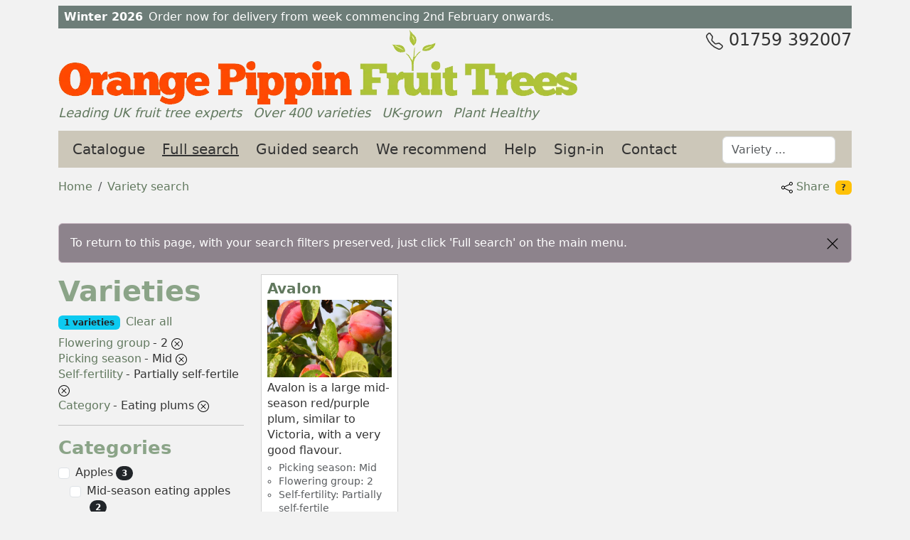

--- FILE ---
content_type: text/html
request_url: https://www.orangepippintrees.co.uk/search.aspx?pb=0-1-10087,0-12-10262,0-13-10128,1-0-12005
body_size: 14525
content:
<!DOCTYPE html  ><html lang="en-GB"><head itemscope="" itemtype="https://schema.org/WebSite"><META http-equiv="Content-Type" content="text/html; charset=utf-8"><link rel="stylesheet" href="https://www.orangepippintrees.co.uk/zcss/bootstrap/bootstrap.min.css"><link rel="dns-prefetch" href="//plantsimages23.orangepippin.com"><link rel="stylesheet" href="https://www.orangepippintrees.co.uk/optuk/css/default2.css"><meta name="viewport" content="width=device-width, initial-scale=1, viewport-fit=cover"><meta name="copyright" content="Orange Pippin Limited"><link rel="apple-touch-icon" sizes="180x180" href="https://www.orangepippintrees.co.uk/optuk/favicon/apple-touch-icon.png"><link rel="icon" type="image/png" sizes="32x32" href="https://www.orangepippintrees.co.uk/optuk/favicon/favicon-32x32.png"><link rel="icon" type="image/png" sizes="16x16" href="https://www.orangepippintrees.co.uk/optuk/favicon/favicon-16x16.png"><link rel="manifest" href="https://www.orangepippintrees.co.uk/optuk/favicon/site.webmanifest"><link rel="mask-icon" href="https://www.orangepippintrees.co.uk/optuk/favicon/safari-pinned-tab.svg" color="#5bbad5"><link rel="shortcut icon" href="https://www.orangepippintrees.co.uk/optuk/favicon/favicon.ico"><meta name="apple-mobile-web-app-title" content="Orange Pippin Fruit Trees UK"><meta name="application-name" content="Orange Pippin Fruit Trees UK"><meta name="msapplication-TileColor" content="#da532c"><meta name="msapplication-config" content="https://www.orangepippintrees.co.uk/optuk/favicon/browserconfig.xml"><meta name="theme-color" content="#ffffff"><title>Search our fruit tree catalogue using 50+ attributes</title><meta name="description" content="Find the best fruit tree varieties for your garden - by pollination group, picking season, usage, disease resistance, origins, and many more attributes."><meta name="apple-mobile-web-app-capable" content="yes"><meta name="apple-mobile-web-app-status-bar-style" content="black"><meta name="mobile-web-app-capable" content="yes"><meta name="robots" content="noindex,follow"></head><body><div class="container" id="outertop"><div class="container"><div id="topnotice" class="&#xA;			row    &#xA;			mt-xl-2 "><div class=" p-2"><span class="fw-bold me-2">Winter 2026</span><span>Order now for delivery from week commencing 2nd February onwards.</span></div></div></div><header class="row" id="bannertitle"><a href="https://www.orangepippintrees.co.uk" title="Orange Pippin Fruit Trees - home"><picture><source srcset="https://www.orangepippintrees.co.uk/optuk/images/logo/logo_opt_732.webp 732w, https://www.orangepippintrees.co.uk/optuk/images/logo/logo_opt_537.webp 537w" sizes="(min-width: 768px) 732px, (max-width: 767px) 537px" type="image/webp"></source><source srcset="https://www.orangepippintrees.co.uk/optuk/images/logo/logo_opt_732.png 732w, https://www.orangepippintrees.co.uk/optuk/images/logo/logo_opt_537.png 537w" sizes="(min-width: 768px) 732px, (max-width: 767px) 537px" type="image/png"></source><img id="optlogo" src="https://www.orangepippintrees.co.uk/optuk/images/logo/logo_opt_732.png" alt="Orange Pippin Fruit Trees logo" class="img-fluid" fetchpriority="high"></picture></a></header><span class="float-lg-end d-none d-lg-block fs-4" title="Call and speak to one of our fruit tree experts"><svg width="24" height="24" fill="currentColor" class="bi bi-telephone" viewBox="0 0 16 16" xmlns="http://www.w3.org/2000/svg"><path d="M3.654 1.328a.678.678 0 0 0-1.015-.063L1.605 2.3c-.483.484-.661 1.169-.45 1.77a17.6 17.6 0 0 0 4.168 6.608 17.6 17.6 0 0 0 6.608 4.168c.601.211 1.286.033 1.77-.45l1.034-1.034a.678.678 0 0 0-.063-1.015l-2.307-1.794a.68.68 0 0 0-.58-.122l-2.19.547a1.75 1.75 0 0 1-1.657-.459L5.482 8.062a1.75 1.75 0 0 1-.46-1.657l.548-2.19a.68.68 0 0 0-.122-.58zM1.884.511a1.745 1.745 0 0 1 2.612.163L6.29 2.98c.329.423.445.974.315 1.494l-.547 2.19a.68.68 0 0 0 .178.643l2.457 2.457a.68.68 0 0 0 .644.178l2.189-.547a1.75 1.75 0 0 1 1.494.315l2.306 1.794c.829.645.905 1.87.163 2.611l-1.034 1.034c-.74.74-1.846 1.065-2.877.702a18.6 18.6 0 0 1-7.01-4.42 18.6 18.6 0 0 1-4.42-7.009c-.362-1.03-.037-2.137.703-2.877z" /></svg>
		01759 392007
	</span><ul class="list-inline d-none d-md-block" id="strapline"><li class="list-inline-item me-3"><a href="https://www.orangepippintrees.co.uk/articles/customer-services/about-orange-pippin-fruit-trees">Leading UK fruit tree experts</a></li><li class="list-inline-item me-3"><a href="https://www.orangepippintrees.co.uk/search.aspx" title="We offer over 400 different varieties of fruit trees">Over 400 varieties</a></li><li class="list-inline-item me-3"><a href="https://www.orangepippintrees.co.uk/articles/customer-services/uk-grown-trees" title="Most of our fruit trees are grown in the UK.">UK-grown</a></li><li class="list-inline-item"><a href="https://www.orangepippintrees.co.uk/articles/fruit-tree-problems/plant-healthy-scheme" title="Our trees are certified under the Plant Healthy scheme.">Plant Healthy</a></li></ul><nav class="navbar navbar-expand-lg navbar-light navbar-dark navbar-op pt-1 pb-1 mt-sm-3 mb-3"><div class="container-fluid" data-nosnippet=""><span class="navbar-brand text-dark">Orange Pippin Trees</span><button class="navbar-toggler " type="button" data-bs-toggle="collapse" data-bs-target="#opmenuitems" aria-expanded="false" aria-label="Toggle navigation"><span class="navbar-toggler-icon"></span></button><div class="collapse navbar-collapse" id="opmenuitems"><ul class="navbar-nav me-auto"><li class="nav-item me-2"><a href="https://www.orangepippintrees.co.uk/trees" title="View our full catalogue of fruit trees, broken down by species." class="nav-link ">Catalogue </a></li><li class="nav-item me-2"><a href="https://www.orangepippintrees.co.uk/search.aspx" title="Our full search system lets you find varieties by species, form, rootstock, pollination group and numerous other filters. " class="nav-link active">Full search</a></li><li class="nav-item me-2"><a href="https://www.orangepippintrees.co.uk/plantfinder.aspx" title="Our guided search tool follows the same process as our in-house fruit tree experts, and will help you find the best varieties for your local climate and requirements." class="nav-link ">Guided search</a></li><li class="nav-item me-2"><a href="https://www.orangepippintrees.co.uk/collections.aspx" title="Browse through our recommended collections of the best fruit varieties for different situations." class="nav-link  ">We recommend</a></li><li class="nav-item me-2"><a href="https://www.orangepippintrees.co.uk/articles" title="Get help on choosing and growing fruit trees from our extensive range of growing guides and advice pages." class="nav-link ">Help</a></li><li class="nav-item  me-2"><a href="https://www.orangepippintrees.co.uk/login.aspx" class="nav-link ">Sign-in</a></li><li class="nav-item me-2"><a href="https://www.orangepippintrees.co.uk/inforequest.aspx" class="nav-link ">Contact</a></li><li class="nav-item d-lg-none"><a href="tel:+441759392007" class="text-dark text-decoration-none">Tel. 01759 392007</a></li><li class="nav-item form-inline ms-lg-5 mt-1"><input class="form-control  " type="search" id="productac" name="productac" value="" maxlength="20" size="12" placeholder="Variety ..."></li></ul></div></div></nav><main class="row"><div class="col-xl-12"><div class="row mb-4"><div class="col-8"><ol class="breadcrumb" itemscope="" itemtype="https://schema.org/BreadcrumbList"><li class="breadcrumb-item" itemprop="itemListElement" itemscope="" itemtype="https://schema.org/ListItem"><a href="https://www.orangepippintrees.co.uk" itemprop="item"><span itemprop="name">Home</span></a><meta itemprop="position" content="1"></li><li class="breadcrumb-item active" itemprop="itemListElement" itemscope="" itemtype="https://schema.org/ListItem"><meta itemprop="position" content="2"><a href="https://www.orangepippintrees.co.uk/search.aspx" itemprop="item"><span itemprop="name">Variety search</span></a></li></ol></div><div class="col-4 text-end"><a class="copylink" href="https://www.orangepippintrees.co.uk/search.aspx?pb=0-1-10087,0-12-10262,0-13-10128,1-0-12005" data-bs-toggle="tooltip" title="Click to copy this page link to your clipboard"><img src="https://www.orangepippintrees.co.uk/zimages/bsicons/share.svg" alt="Share the link to this page of varieties."> Share</a><a class="cursor_help badge bg-warning ms-2" data-bs-toggle="popover" tabindex="0" data-bs-trigger="focus" data-bs-title="Share this page" data-bs-html="true" data-bs-content="<p>You can link directly to this page, with the options you have selected already active.</p><p>Simply click the share link and the address of this page will be copied to your clipboard, including all the filters you selected.  You can then paste it into an email or add it as a link from your own website.</p>">?</a><div class="toast-container  top-1 end-0 p-2" data-bs-delay="1000"><div id="searchtoast" data-bs-delay="2000" class="toast align-items-center text-bg-dark" role="alert" aria-live="assertive" aria-atomic="true"><div class="d-flex"><div class="toast-body">Link has been copied to clipboard.</div><button type="button" class="btn-close btn-close-white  me-2 m-auto" data-bs-dismiss="toast" aria-label="Close"></button></div></div></div></div></div><div class="row collapse show" id="searchinfo"><div class="col-sm-12"><div class="alert alert-info" role="alert"><a id="searchinfoclose" class="float-end" data-bs-toggle="collapse" href="#searchinfo" role="button" aria-expanded="false" title="Close this message"><img src="https://www.orangepippintrees.co.uk/zimages/bsicons/x-lg.svg" class="bsicon" alt="Search icon"></a>
							To return to this page, with your search filters preserved, just click 'Full search' on the main menu.
						</div></div></div><form name="frmmain" method="post" action="search.aspx"><div class="row"><div class="col-md-3 cva"><div class="mb-2" id="searchselectioncriteria"><h1>Varieties</h1><span class="badge bg-info text-dark">1 varieties</span><a href="search.aspx?reset=1" class="ms-2" title="Clear all your selections and start again">Clear all</a></div><ul class="list-unstyled mb-2"><li class="list-unstyled-item"><a href="search.aspx#attr_13_0" class="me-1">Flowering group</a>- 2 <a href="search.aspx?rid=10128&amp;sg=0" title="Remove this selection"><img src="https://www.orangepippintrees.co.uk/zimages/bsicons/x-circle.svg" alt="Remove this selection"></a></li><li class="list-unstyled-item"><a href="search.aspx#attr_1_0" class="me-1">Picking season</a>- Mid <a href="search.aspx?rid=10087&amp;sg=0" title="Remove this selection"><img src="https://www.orangepippintrees.co.uk/zimages/bsicons/x-circle.svg" alt="Remove this selection"></a></li><li class="list-unstyled-item"><a href="search.aspx#attr_12_0" class="me-1">Self-fertility</a>- Partially self-fertile <a href="search.aspx?rid=10262&amp;sg=0" title="Remove this selection"><img src="https://www.orangepippintrees.co.uk/zimages/bsicons/x-circle.svg" alt="Remove this selection"></a></li><li class="list-unstyled-item"><a href="search.aspx#attr_0_1" class="me-1">Category</a>- Eating plums <a href="search.aspx?rid=12005&amp;sg=1" title="Remove this selection"><img src="https://www.orangepippintrees.co.uk/zimages/bsicons/x-circle.svg" alt="Remove this selection"></a></li></ul><a class="d-block d-md-none" href="#varietieslist">View matching varieties <img src="https://www.orangepippintrees.co.uk/zimages/bsicons/forward.svg" alt="View the list of varieties which match your search criteria"></a><div class="searchdb_attributegroup" id="attr_0_1"><hr><h2>Categories</h2><ul class="list-unstyled"><li class="list-unstyled-item"><div class="form-check"><input type="checkbox" class="form-check-input" id="chk100011" onclick="FClick(10001,0,1);"><label class="form-check-label" for="chk100011">Apples</label><span class="badge rounded-pill bg-dark ms-1">3</span></div></li><li class="list-unstyled-item ms-3"><div class="form-check"><input type="checkbox" class="form-check-input" id="chk120481" onclick="FClick(12048,0,1);"><label class="form-check-label" for="chk120481">Mid-season eating apples</label><span class="badge rounded-pill bg-dark ms-1">2</span></div></li><li class="list-unstyled-item ms-3"><div class="form-check"><input type="checkbox" class="form-check-input" id="chk120501" onclick="FClick(12050,0,1);"><label class="form-check-label" for="chk120501">Cooking apples</label><span class="badge rounded-pill bg-dark ms-1">1</span></div></li><li class="list-unstyled-item"><div class="form-check"><input type="checkbox" class="form-check-input" id="chk100121" onclick="FClick(10012,0,1);"><label class="form-check-label" for="chk100121">Pears</label><span class="badge rounded-pill bg-dark ms-1">1</span></div></li><li class="list-unstyled-item ms-3"><div class="form-check"><input type="checkbox" class="form-check-input" id="chk120521" onclick="FClick(12052,0,1);"><label class="form-check-label" for="chk120521">Dessert pears</label><span class="badge rounded-pill bg-dark ms-1">1</span></div></li><li class="list-unstyled-item"><div class="form-check"><input type="checkbox" class="form-check-input" id="chk100131" onclick="FClick(10013,0,1);"><label class="form-check-label" for="chk100131">Plums</label><span class="badge rounded-pill bg-dark ms-1">1</span></div></li><li class="list-unstyled-item ms-3"><div class="form-check"><input type="checkbox" class="form-check-input" id="chk120051" checked onclick="FClick(0,12005,1);"><label class="form-check-label" for="chk120051">Eating plums</label><span class="badge rounded-pill bg-dark ms-1">1</span></div></li><li class="list-unstyled-item ms-3"><div class="form-check"><input type="checkbox" class="form-check-input" id="chk120041" onclick="FClick(12004,0,1);"><label class="form-check-label" for="chk120041">Dual-purpose plums</label><span class="badge rounded-pill bg-dark ms-1">1</span></div></li></ul></div><div class="searchdb_attributegroup " id="attr_0_2"><hr><h2>Stock availability</h2><ul class="list-inline"><li class="list-inline-item me-3"><div class="form-check"><input type="radio" class="form-check-input" id="rad2" name="radstock" checked onclick="FClick(0,1,2);"><label class="form-check-label" for="rad2">All</label><span class="badge rounded-pill bg-dark ms-1">1</span></div></li><li class="list-inline-item me-3"><div class="form-check"><input type="radio" class="form-check-input" id="rad2" name="radstock" onclick="FClick(2,0,2);"><label class="form-check-label" for="rad2">In stock</label><span class="badge rounded-pill bg-dark ms-1">1</span></div></li><li class="list-inline-item me-3"><div class="form-check"><input type="radio" class="form-check-input" id="rad2" name="radstock" onclick="FClick(3,0,2);"><label class="form-check-label" for="rad2">Not in stock</label><span class="badge rounded-pill bg-dark ms-1">0</span></div></li></ul></div><div class="searchdb_attributegroup" id="attr_0_4"><hr><h2>Form</h2><ul class="list-inline"><li class="list-inline-item me-3"><div class="form-check"><input type="checkbox" class="form-check-input" id="chk24" onclick="FClick(2,0,4);"><label class="form-check-label" for="chk24">1-year</label><span class="badge rounded-pill bg-dark ms-1">1</span></div></li><li class="list-inline-item me-3"><div class="form-check"><input type="checkbox" class="form-check-input" id="chk564" disabled><label class="form-check-label" for="chk564">1-year bush-trained</label></div></li><li class="list-inline-item me-3"><div class="form-check"><input type="checkbox" class="form-check-input" id="chk34" disabled><label class="form-check-label" for="chk34">2-year</label></div></li><li class="list-inline-item me-3"><div class="form-check"><input type="checkbox" class="form-check-input" id="chk434" onclick="FClick(43,0,4);"><label class="form-check-label" for="chk434">2-year bush-trained</label><span class="badge rounded-pill bg-dark ms-1">1</span></div></li><li class="list-inline-item me-3"><div class="form-check"><input type="checkbox" class="form-check-input" id="chk464" disabled><label class="form-check-label" for="chk464">Spindlebush</label></div></li><li class="list-inline-item me-3"><div class="form-check"><input type="checkbox" class="form-check-input" id="chk44" onclick="FClick(4,0,4);"><label class="form-check-label" for="chk44">2-year half-standard</label><span class="badge rounded-pill bg-dark ms-1">1</span></div></li><li class="list-inline-item me-3"><div class="form-check"><input type="checkbox" class="form-check-input" id="chk444" disabled><label class="form-check-label" for="chk444">Premium half-standard</label></div></li><li class="list-inline-item me-3"><div class="form-check"><input type="checkbox" class="form-check-input" id="chk124" disabled><label class="form-check-label" for="chk124">2-year top-worked</label></div></li><li class="list-inline-item me-3"><div class="form-check"><input type="checkbox" class="form-check-input" id="chk54" disabled><label class="form-check-label" for="chk54">2-year (1.75m)</label></div></li><li class="list-inline-item me-3"><div class="form-check"><input type="checkbox" class="form-check-input" id="chk64" disabled><label class="form-check-label" for="chk64">Cordon-trained</label></div></li><li class="list-inline-item me-3"><div class="form-check"><input type="checkbox" class="form-check-input" id="chk454" disabled><label class="form-check-label" for="chk454">Premium cordon</label></div></li><li class="list-inline-item me-3"><div class="form-check"><input type="checkbox" class="form-check-input" id="chk114" disabled><label class="form-check-label" for="chk114">1/4 standard</label></div></li><li class="list-inline-item me-3"><div class="form-check"><input type="checkbox" class="form-check-input" id="chk614" disabled><label class="form-check-label" for="chk614">Each</label></div></li></ul></div><div class="searchdb_attributegroup" id="attr_0_3"><hr><h2>Mature size</h2><ul class="list-inline"><li class="list-inline-item me-3"><div class="form-check"><input type="checkbox" class="form-check-input" id="chk1043" disabled><label class="form-check-label" for="chk1043">Very small</label></div></li><li class="list-inline-item me-3"><div class="form-check"><input type="checkbox" class="form-check-input" id="chk1053" disabled><label class="form-check-label" for="chk1053">Small</label></div></li><li class="list-inline-item me-3"><div class="form-check"><input type="checkbox" class="form-check-input" id="chk1063" disabled><label class="form-check-label" for="chk1063">Medium</label></div></li><li class="list-inline-item me-3"><div class="form-check"><input type="checkbox" class="form-check-input" id="chk1073" onclick="FClick(107,0,3);"><label class="form-check-label" for="chk1073">Large</label><span class="badge rounded-pill bg-dark ms-1">1</span></div></li><li class="list-inline-item me-3"><div class="form-check"><input type="checkbox" class="form-check-input" id="chk1203" disabled><label class="form-check-label" for="chk1203">Very large</label></div></li><li class="list-inline-item me-3"><div class="form-check"><input type="checkbox" class="form-check-input" id="chk1313" disabled><label class="form-check-label" for="chk1313">N/A</label></div></li></ul></div><div class="searchdb_attributegroup" id="attr_0_5"><hr><h2 id="rootstockselections">Rootstocks</h2><ul class="list-inline"><li class="list-inline-item me-4"><div class="form-check"><input type="checkbox" class="form-check-input" id="chk715" onclick="FClick(71,0,5);"><label class="form-check-label" for="chk715">Wavit</label><span class="badge rounded-pill bg-dark ms-1">1</span><a class="cursor_help badge bg-warning ms-1" data-bs-toggle="popover" tabindex="0" data-bs-trigger="focus" data-bs-title="Wavit rootstock" data-bs-content="Wavit is a Semi-vigorous rootstock (about 60% of standard). Approximate mature height: 3m. Wavit is compatible with all European plums and some apricots.">?</a></div></li><li class="list-inline-item me-4"><div class="form-check"><input type="checkbox" class="form-check-input" id="chk95" onclick="FClick(9,0,5);"><label class="form-check-label" for="chk95">St. Julien</label><span class="badge rounded-pill bg-dark ms-1">1</span><a class="cursor_help badge bg-warning ms-1" data-bs-toggle="popover" tabindex="0" data-bs-trigger="focus" data-bs-title="St. Julien rootstock" data-bs-content="St. Julien is a Semi-vigorous rootstock (about 75% of standard). Approximate mature height: 3m-3.5m. St. Julien is compatible with most European plums, and many peaches, almonds, and apricots.">?</a></div></li></ul></div><div class="searchdb_attributegroup" id="attr_0_6"><hr><h2>Supplied as</h2><ul class="list-inline"><li class="list-inline-item me-4"><div class="form-check"><input type="checkbox" class="form-check-input" id="chk16" onclick="FClick(1,0,6);"><label class="form-check-label" for="chk16">Bare-root</label><span class="badge rounded-pill bg-dark ms-1">1</span></div></li><li class="list-inline-item me-4"><div class="form-check"><input type="checkbox" class="form-check-input" id="chk56" onclick="FClick(5,0,6);"><label class="form-check-label" for="chk56">12L pot</label><span class="badge rounded-pill bg-dark ms-1">1</span></div></li></ul></div><div class="searchdb_attributegroup"><hr><h2>Growing<span class="text-muted ms-1"></span></h2><div class="searchdb_attribute" id="attr_10_0"><h3>Gardening skill<a class="cursor_help badge bg-warning ms-1" data-bs-toggle="popover" tabindex="0" data-bs-trigger="focus" data-bs-title="Gardening skill" data-bs-content="<p>Most fruit trees are basically easy to grow, so don't worry if you are not an expert gardener - watering is the only task which is really essential..</p><p>The varieties we classify as <em>Easy</em> are those which we think are particularly well-suited to the first-time fruit grower. These varieties are reliable croppers with simple pollination requirements.</p><p>We classify some varieties as <em>Average</em>. These varieties usually have some unusual growing requirements, or are just fussy in some way.  However even a novice fruit-grower should still be successful if care is taken, and our variety pages will explain how to get the best results.</p><p></p><p></p><p></p><p></p><p></p><p></p><p></p><p></p><p></p><p></p><p></p><p></p><p></p><p></p><p></p><p></p><p></p><p></p><p></p>" data-bs-html="true">?</a></h3><ul class="list-inline"><li class="list-inline-item me-3"><div class="form-check"><input type="checkbox" class="form-check-input" id="chk10121" onclick="FClick(10121,0,0);"><label class="form-check-label" for="chk10121">Beginner</label><span class="badge rounded-pill bg-dark ms-1">1</span></div></li><li class="list-inline-item me-3"><div class="form-check"><input type="checkbox" class="form-check-input" id="chk10122" disabled><label class="form-check-label" for="chk10122">Average</label></div></li><li class="list-inline-item me-3"><div class="form-check"><input type="checkbox" class="form-check-input" id="chk10123" disabled><label class="form-check-label" for="chk10123">Experienced</label></div></li></ul></div><div class="searchdb_attribute" id="attr_12_0"><h3>Self-fertility<a class="cursor_help badge bg-warning ms-1" data-bs-toggle="popover" tabindex="0" data-bs-trigger="focus" data-bs-title="Self-fertility" data-bs-content="<p>In order to produce fruit all fruit trees must be pollinated.  When choosing a fruit tree one of the most important characteristics is therefore whether the variety is self-fertile, partially self-fertile, or self-sterile.</p><p>Our individual variety pages include specific sections on the individual pollination requirements of each variety.</p><p></p><p></p><p></p><p></p><p></p><p></p><p></p><p></p><p></p><p></p><p></p><p></p><p></p><p></p><p></p><p></p><p></p><p></p>" data-bs-html="true">?</a></h3><ul class="list-inline"><li class="list-inline-item me-3"><div class="form-check"><input type="checkbox" class="form-check-input" id="chk10261" onclick="FClick(10261,0,0);"><label class="form-check-label" for="chk10261">Self-fertile</label><span class="badge rounded-pill bg-dark ms-1">1</span></div></li><li class="list-inline-item me-3"><div class="form-check"><input type="checkbox" class="form-check-input" id="chk10262" checked onclick="FClick(0,10262,0);"><label class="form-check-label" for="chk10262">Partially self-fertile</label><span class="badge rounded-pill bg-dark ms-1">1</span></div></li><li class="list-inline-item me-3"><div class="form-check"><input type="checkbox" class="form-check-input" id="chk10263" onclick="FClick(10263,0,0);"><label class="form-check-label" for="chk10263">Not self-fertile</label><span class="badge rounded-pill bg-dark ms-1">1</span></div></li></ul></div><div class="searchdb_attribute" id="attr_13_0"><h3>Flowering group<a class="cursor_help badge bg-warning ms-1" data-bs-toggle="popover" tabindex="0" data-bs-trigger="focus" data-bs-title="Flowering group" data-bs-content="<p>Flowering or pollination groups are used to classify the approximate period in the blossom season when a particular variety is in bloom - and therefore able to be pollinated and provide pollen to other varieties.</p><p>Varieties in Group 1 bloom earliest in the spring, whilst Group 6 are the latest.</p><p>In general a variety will cross-pollinate with others in its own group and those on either side.</p><p>The groups are always relative to the fruit species - plums for example bloom much earlier than apples, but within plums some will be early and some will be late bloomers.</p><p>Flowering groups are a useful guide to pollination compatibility but there are many exceptions - these are covered in our individual variety pages.</p><p></p><p></p><p></p><p></p><p></p><p></p><p></p><p></p><p></p><p></p><p></p><p></p><p></p><p></p><p></p><p></p>" data-bs-html="true">?</a></h3><ul class="list-inline"><li class="list-inline-item me-3"><div class="form-check"><input type="checkbox" class="form-check-input" id="chk10127" disabled><label class="form-check-label" for="chk10127">1</label></div></li><li class="list-inline-item me-3"><div class="form-check"><input type="checkbox" class="form-check-input" id="chk10128" checked onclick="FClick(0,10128,0);"><label class="form-check-label" for="chk10128">2</label><span class="badge rounded-pill bg-dark ms-1">1</span></div></li><li class="list-inline-item me-3"><div class="form-check"><input type="checkbox" class="form-check-input" id="chk10129" onclick="FClick(10129,0,0);"><label class="form-check-label" for="chk10129">3</label><span class="badge rounded-pill bg-dark ms-1">2</span></div></li><li class="list-inline-item me-3"><div class="form-check"><input type="checkbox" class="form-check-input" id="chk10130" disabled><label class="form-check-label" for="chk10130">4</label></div></li><li class="list-inline-item me-3"><div class="form-check"><input type="checkbox" class="form-check-input" id="chk10131" disabled><label class="form-check-label" for="chk10131">5</label></div></li><li class="list-inline-item me-3"><div class="form-check"><input type="checkbox" class="form-check-input" id="chk10132" disabled><label class="form-check-label" for="chk10132">6</label></div></li></ul></div><div class="searchdb_attribute" id="attr_14_0"><h3>Pollinating others<a class="cursor_help badge bg-warning ms-1" data-bs-toggle="popover" tabindex="0" data-bs-trigger="focus" data-bs-title="Pollinating others" data-bs-content="<p>Some varieties naturally produce larger than usual quantities of pollen, and/or produce pollen over a longer period than usual, and/or are genetically compatible with many other varieties.  Such varieties are classified as <em>good pollinators</em>.</p><p>In contrast some varieties produce pollen that is not capable of pollinating others, and these are <em>poor pollinators</em>. In apples, the Triploid varieties all fall into this category - their pollen is genetically incompatible with all other apples.</p><p></p><p></p><p></p><p></p><p></p><p></p><p></p><p></p><p></p>" data-bs-html="true">?</a></h3><ul class="list-inline"><li class="list-inline-item me-3"><div class="form-check"><input type="checkbox" class="form-check-input" id="chk10133" disabled><label class="form-check-label" for="chk10133">Good</label></div></li><li class="list-inline-item me-3"><div class="form-check"><input type="checkbox" class="form-check-input" id="chk10134" onclick="FClick(10134,0,0);"><label class="form-check-label" for="chk10134">Average</label><span class="badge rounded-pill bg-dark ms-1">1</span></div></li><li class="list-inline-item me-3"><div class="form-check"><input type="checkbox" class="form-check-input" id="chk10135" disabled><label class="form-check-label" for="chk10135">Poor</label></div></li></ul></div><div class="searchdb_attribute" id="attr_20_0"><h3>Fruit bearing</h3><ul class="list-inline"><li class="list-inline-item me-3"><div class="form-check"><input type="checkbox" class="form-check-input" id="chk10153" disabled><label class="form-check-label" for="chk10153">Spur-bearer</label></div></li><li class="list-inline-item me-3"><div class="form-check"><input type="checkbox" class="form-check-input" id="chk10154" disabled><label class="form-check-label" for="chk10154">Free-spurring</label></div></li><li class="list-inline-item me-3"><div class="form-check"><input type="checkbox" class="form-check-input" id="chk10155" disabled><label class="form-check-label" for="chk10155">Partial tip-bearer</label></div></li><li class="list-inline-item me-3"><div class="form-check"><input type="checkbox" class="form-check-input" id="chk10156" disabled><label class="form-check-label" for="chk10156">Tip-bearer</label></div></li></ul></div><div class="searchdb_attribute" id="attr_27_0"><h3>Climate suitability</h3><ul class="list-inline"><li class="list-inline-item me-3"><div class="form-check"><input type="checkbox" class="form-check-input" id="chk10247" onclick="FClick(10247,0,0);"><label class="form-check-label" for="chk10247">Temperate climates</label><span class="badge rounded-pill bg-dark ms-1">1</span></div></li><li class="list-inline-item me-3"><div class="form-check"><input type="checkbox" class="form-check-input" id="chk10248" disabled><label class="form-check-label" for="chk10248">Mild damp climates</label></div></li><li class="list-inline-item me-3"><div class="form-check"><input type="checkbox" class="form-check-input" id="chk10264" disabled><label class="form-check-label" for="chk10264">Warm climates</label></div></li></ul></div></div><div class="searchdb_attributegroup"><hr><h2>Using<span class="text-muted ms-1"></span></h2><div class="searchdb_attribute" id="attr_1_0"><h3>Picking season<a class="cursor_help badge bg-warning ms-1" data-bs-toggle="popover" tabindex="0" data-bs-trigger="focus" data-bs-title="Picking season" data-bs-content="<p>Fruit varieties can be classified by the period when the fruit is ripe and ready to pick.</p><p>The overall picking season varies between species. For Cherries it usually runs from June to August, whereas for Apples it might be from August to November - so a late-picking cherry will probably be ripe at the same time as early-season apples.</p><p>The season is also affected by the local climate - in general southern areas will be several weeks in advance of northern areas.</p><p>If you are choosing several trees of the same species it is useful to take account of the picking-season. For example choose one mid-season variety and one late-season variety.  That way you will get a spread of fruit through the season rather than a glut all at once.</p><p></p><p></p><p></p><p></p><p></p><p></p><p></p><p></p><p></p><p></p><p></p><p></p><p></p><p></p><p></p><p></p><p></p><p></p>" data-bs-html="true">?</a></h3><ul class="list-inline"><li class="list-inline-item me-3"><div class="form-check"><input type="checkbox" class="form-check-input" id="chk10085" disabled><label class="form-check-label" for="chk10085">Very early</label></div></li><li class="list-inline-item me-3"><div class="form-check"><input type="checkbox" class="form-check-input" id="chk10086" onclick="FClick(10086,0,0);"><label class="form-check-label" for="chk10086">Early</label><span class="badge rounded-pill bg-dark ms-1">1</span></div></li><li class="list-inline-item me-3"><div class="form-check"><input type="checkbox" class="form-check-input" id="chk10087" checked onclick="FClick(0,10087,0);"><label class="form-check-label" for="chk10087">Mid</label><span class="badge rounded-pill bg-dark ms-1">1</span></div></li><li class="list-inline-item me-3"><div class="form-check"><input type="checkbox" class="form-check-input" id="chk10088" disabled><label class="form-check-label" for="chk10088">Late</label></div></li><li class="list-inline-item me-3"><div class="form-check"><input type="checkbox" class="form-check-input" id="chk10089" onclick="FClick(10089,0,0);"><label class="form-check-label" for="chk10089">Very late</label><span class="badge rounded-pill bg-dark ms-1">1</span></div></li></ul></div><div class="searchdb_attribute" id="attr_11_0"><h3>Cropping<a class="cursor_help badge bg-warning ms-1" data-bs-toggle="popover" tabindex="0" data-bs-trigger="focus" data-bs-title="Cropping" data-bs-content="<p>If outright production is your goal then look for varieties that are naturally heavy-cropping. However don't dismiss light-croppers - they are sometimes easier to grow, and won't require thinning to achieve the best flavours.</p><p></p><p></p><p></p><p></p><p></p><p></p><p></p><p></p><p></p><p></p><p></p><p></p><p></p><p></p><p></p><p></p><p></p>" data-bs-html="true">?</a></h3><ul class="list-inline"><li class="list-inline-item me-3"><div class="form-check"><input type="checkbox" class="form-check-input" id="chk10124" disabled><label class="form-check-label" for="chk10124">Heavy</label></div></li><li class="list-inline-item me-3"><div class="form-check"><input type="checkbox" class="form-check-input" id="chk10125" onclick="FClick(10125,0,0);"><label class="form-check-label" for="chk10125">Good</label><span class="badge rounded-pill bg-dark ms-1">1</span></div></li><li class="list-inline-item me-3"><div class="form-check"><input type="checkbox" class="form-check-input" id="chk10126" disabled><label class="form-check-label" for="chk10126">Light</label></div></li></ul></div><div class="searchdb_attribute" id="attr_2_0"><h3>Keeping (of fruit)<a class="cursor_help badge bg-warning ms-1" data-bs-toggle="popover" tabindex="0" data-bs-trigger="focus" data-bs-title="Keeping (of fruit)" data-bs-content="<p>This attribute primarily applies to apples, since of all fruits they tend to have the widest range of period of use.  Most plums, cherries and similar species are best used immediately (either eaten fresh or preserved by cooking).</p><p>Within Apples, as a rule of thumb the earlier the picking season of the variety, the shorter the time it will stay fresh.</p><p>The best-keeping Apples are invariably late or very-late season varieties (but by no means all late varieties are also good keepers).</p><p>While most Apples are best when eaten fairly soon after picking, some late-season varieties actually improve in storage.</p><p></p><p></p><p></p><p></p><p></p><p></p><p></p><p></p><p></p><p></p><p></p><p></p><p></p><p></p><p></p><p></p><p></p><p></p>" data-bs-html="true">?</a></h3><ul class="list-inline"><li class="list-inline-item me-3"><div class="form-check"><input type="checkbox" class="form-check-input" id="chk10090" disabled><label class="form-check-label" for="chk10090">Does not keep</label></div></li><li class="list-inline-item me-3"><div class="form-check"><input type="checkbox" class="form-check-input" id="chk10091" disabled><label class="form-check-label" for="chk10091">1-3 days</label></div></li><li class="list-inline-item me-3"><div class="form-check"><input type="checkbox" class="form-check-input" id="chk10092" onclick="FClick(10092,0,0);"><label class="form-check-label" for="chk10092">1 week</label><span class="badge rounded-pill bg-dark ms-1">1</span></div></li><li class="list-inline-item me-3"><div class="form-check"><input type="checkbox" class="form-check-input" id="chk10093" disabled><label class="form-check-label" for="chk10093">2-3 weeks</label></div></li><li class="list-inline-item me-3"><div class="form-check"><input type="checkbox" class="form-check-input" id="chk10094" disabled><label class="form-check-label" for="chk10094">1-2 months</label></div></li><li class="list-inline-item me-3"><div class="form-check"><input type="checkbox" class="form-check-input" id="chk10095" disabled><label class="form-check-label" for="chk10095">3 months or more</label></div></li></ul></div><div class="searchdb_attribute" id="attr_5_0"><h3>Food uses</h3><ul class="list-inline"><li class="list-inline-item me-3"><div class="form-check"><input type="checkbox" class="form-check-input" id="chk10249" onclick="FClick(10249,0,0);"><label class="form-check-label" for="chk10249">Eating fresh</label><span class="badge rounded-pill bg-dark ms-1">1</span></div></li><li class="list-inline-item me-3"><div class="form-check"><input type="checkbox" class="form-check-input" id="chk10250" onclick="FClick(10250,0,0);"><label class="form-check-label" for="chk10250">Culinary</label><span class="badge rounded-pill bg-dark ms-1">1</span></div></li><li class="list-inline-item me-3"><div class="form-check"><input type="checkbox" class="form-check-input" id="chk10436" disabled><label class="form-check-label" for="chk10436">Traditional cooker</label></div></li><li class="list-inline-item me-3"><div class="form-check"><input type="checkbox" class="form-check-input" id="chk10453" disabled><label class="form-check-label" for="chk10453">Dual purpose</label></div></li><li class="list-inline-item me-3"><div class="form-check"><input type="checkbox" class="form-check-input" id="chk10251" disabled><label class="form-check-label" for="chk10251">Juice</label></div></li><li class="list-inline-item me-3"><div class="form-check"><input type="checkbox" class="form-check-input" id="chk10252" disabled><label class="form-check-label" for="chk10252">Hard cider</label></div></li><li class="list-inline-item me-3"><div class="form-check"><input type="checkbox" class="form-check-input" id="chk10253" disabled><label class="form-check-label" for="chk10253">Drying</label></div></li><li class="list-inline-item me-3"><div class="form-check"><input type="checkbox" class="form-check-input" id="chk11051" disabled><label class="form-check-label" for="chk11051">Pickling</label></div></li><li class="list-inline-item me-3"><div class="form-check"><input type="checkbox" class="form-check-input" id="chk10727" disabled><label class="form-check-label" for="chk10727">Edible fruits</label></div></li><li class="list-inline-item me-3"><div class="form-check"><input type="checkbox" class="form-check-input" id="chk10561" disabled><label class="form-check-label" for="chk10561">Not suitable for humans</label></div></li></ul></div></div><div class="searchdb_attributegroup"><hr><h2>Problems<span class="text-muted ms-1"></span></h2><div class="searchdb_attribute" id="attr_23_0"><h3>Disease resistance<a class="cursor_help badge bg-warning ms-1" data-bs-toggle="popover" tabindex="0" data-bs-trigger="focus" data-bs-title="Disease resistance" data-bs-content="<p>All fruit trees can suffer from diseases to some extent, but some varieties are more resilient than others. You can help your tree to resist disease by keeping the ground around the tree clean and weed-free, and watering it when required.</p><p></p><p></p><p></p><p></p><p></p><p></p><p></p><p></p><p></p><p></p><p></p><p></p><p></p><p></p><p></p><p></p>" data-bs-html="true">?</a></h3><ul class="list-inline"><li class="list-inline-item me-3"><div class="form-check"><input type="checkbox" class="form-check-input" id="chk10161" onclick="FClick(10161,0,0);"><label class="form-check-label" for="chk10161">Good</label><span class="badge rounded-pill bg-dark ms-1">1</span></div></li><li class="list-inline-item me-3"><div class="form-check"><input type="checkbox" class="form-check-input" id="chk10162" disabled><label class="form-check-label" for="chk10162">Average</label></div></li><li class="list-inline-item me-3"><div class="form-check"><input type="checkbox" class="form-check-input" id="chk10163" disabled><label class="form-check-label" for="chk10163">Poor</label></div></li></ul></div><div class="searchdb_attribute" id="attr_38_0"><h3>Canker</h3><ul class="list-inline"><li class="list-inline-item me-3"><div class="form-check"><input type="checkbox" class="form-check-input" id="chk10265" disabled><label class="form-check-label" for="chk10265">Very resistant</label></div></li><li class="list-inline-item me-3"><div class="form-check"><input type="checkbox" class="form-check-input" id="chk10287" disabled><label class="form-check-label" for="chk10287">Some resistance</label></div></li><li class="list-inline-item me-3"><div class="form-check"><input type="checkbox" class="form-check-input" id="chk10309" disabled><label class="form-check-label" for="chk10309">Some susceptibility</label></div></li><li class="list-inline-item me-3"><div class="form-check"><input type="checkbox" class="form-check-input" id="chk10331" disabled><label class="form-check-label" for="chk10331">Very susceptible</label></div></li></ul></div><div class="searchdb_attribute" id="attr_40_0"><h3>Scab (Apple and Pear)</h3><ul class="list-inline"><li class="list-inline-item me-3"><div class="form-check"><input type="checkbox" class="form-check-input" id="chk10266" disabled><label class="form-check-label" for="chk10266">Very resistant</label></div></li><li class="list-inline-item me-3"><div class="form-check"><input type="checkbox" class="form-check-input" id="chk10288" disabled><label class="form-check-label" for="chk10288">Some resistance</label></div></li><li class="list-inline-item me-3"><div class="form-check"><input type="checkbox" class="form-check-input" id="chk10310" disabled><label class="form-check-label" for="chk10310">Some susceptibility</label></div></li><li class="list-inline-item me-3"><div class="form-check"><input type="checkbox" class="form-check-input" id="chk10332" disabled><label class="form-check-label" for="chk10332">Very susceptible</label></div></li></ul></div><div class="searchdb_attribute" id="attr_41_0"><h3>Powdery mildew</h3><ul class="list-inline"><li class="list-inline-item me-3"><div class="form-check"><input type="checkbox" class="form-check-input" id="chk10267" disabled><label class="form-check-label" for="chk10267">Very resistant</label></div></li><li class="list-inline-item me-3"><div class="form-check"><input type="checkbox" class="form-check-input" id="chk10289" disabled><label class="form-check-label" for="chk10289">Some resistance</label></div></li><li class="list-inline-item me-3"><div class="form-check"><input type="checkbox" class="form-check-input" id="chk10311" disabled><label class="form-check-label" for="chk10311">Some susceptibility</label></div></li></ul></div><div class="searchdb_attribute" id="attr_51_0"><h3>Fire blight</h3><ul class="list-inline"><li class="list-inline-item me-3"><div class="form-check"><input type="checkbox" class="form-check-input" id="chk10277" disabled><label class="form-check-label" for="chk10277">Very resistant</label></div></li><li class="list-inline-item me-3"><div class="form-check"><input type="checkbox" class="form-check-input" id="chk10299" disabled><label class="form-check-label" for="chk10299">Some resistance</label></div></li><li class="list-inline-item me-3"><div class="form-check"><input type="checkbox" class="form-check-input" id="chk10321" disabled><label class="form-check-label" for="chk10321">Some susceptibility</label></div></li><li class="list-inline-item me-3"><div class="form-check"><input type="checkbox" class="form-check-input" id="chk10343" disabled><label class="form-check-label" for="chk10343">Very susceptible</label></div></li></ul></div><div class="searchdb_attribute" id="attr_59_0"><h3>Bacterial canker</h3><ul class="list-inline"><li class="list-inline-item me-3"><div class="form-check"><input type="checkbox" class="form-check-input" id="chk10285" disabled><label class="form-check-label" for="chk10285">Very resistant</label></div></li><li class="list-inline-item me-3"><div class="form-check"><input type="checkbox" class="form-check-input" id="chk10307" disabled><label class="form-check-label" for="chk10307">Some resistance</label></div></li><li class="list-inline-item me-3"><div class="form-check"><input type="checkbox" class="form-check-input" id="chk10329" disabled><label class="form-check-label" for="chk10329">Some susceptibility</label></div></li></ul></div><div class="searchdb_attribute" id="attr_60_0"><h3>Peach leaf curl</h3><ul class="list-inline"><li class="list-inline-item me-3"><div class="form-check"><input type="checkbox" class="form-check-input" id="chk10308" disabled><label class="form-check-label" for="chk10308">Some resistance</label></div></li><li class="list-inline-item me-3"><div class="form-check"><input type="checkbox" class="form-check-input" id="chk10330" disabled><label class="form-check-label" for="chk10330">Some susceptibility</label></div></li><li class="list-inline-item me-3"><div class="form-check"><input type="checkbox" class="form-check-input" id="chk10352" disabled><label class="form-check-label" for="chk10352">Very susceptible</label></div></li></ul></div><div class="searchdb_attribute" id="attr_53_0"><h3>Woolly aphid</h3><ul class="list-inline"><li class="list-inline-item me-3"><div class="form-check"><input type="checkbox" class="form-check-input" id="chk10301" disabled><label class="form-check-label" for="chk10301">Some resistance</label></div></li><li class="list-inline-item me-3"><div class="form-check"><input type="checkbox" class="form-check-input" id="chk10323" disabled><label class="form-check-label" for="chk10323">Some susceptibility</label></div></li></ul></div></div><div class="searchdb_attributegroup"><hr><h2>Identification<span class="text-muted ms-1"></span></h2><div class="searchdb_attribute" id="attr_30_0"><h3>Country of origin</h3><ul class="list-inline"><li class="list-inline-item me-3"><div class="form-check"><input type="checkbox" class="form-check-input" id="chk10176" disabled><label class="form-check-label" for="chk10176">Australia</label></div></li><li class="list-inline-item me-3"><div class="form-check"><input type="checkbox" class="form-check-input" id="chk10177" disabled><label class="form-check-label" for="chk10177">Belgium</label></div></li><li class="list-inline-item me-3"><div class="form-check"><input type="checkbox" class="form-check-input" id="chk10178" disabled><label class="form-check-label" for="chk10178">Canada</label></div></li><li class="list-inline-item me-3"><div class="form-check"><input type="checkbox" class="form-check-input" id="chk10179" disabled><label class="form-check-label" for="chk10179">China</label></div></li><li class="list-inline-item me-3"><div class="form-check"><input type="checkbox" class="form-check-input" id="chk11056" disabled><label class="form-check-label" for="chk11056">Croatia</label></div></li><li class="list-inline-item me-3"><div class="form-check"><input type="checkbox" class="form-check-input" id="chk10180" disabled><label class="form-check-label" for="chk10180">Czech Republic</label></div></li><li class="list-inline-item me-3"><div class="form-check"><input type="checkbox" class="form-check-input" id="chk10181" disabled><label class="form-check-label" for="chk10181">Denmark</label></div></li><li class="list-inline-item me-3"><div class="form-check"><input type="checkbox" class="form-check-input" id="chk10182" disabled><label class="form-check-label" for="chk10182">France</label></div></li><li class="list-inline-item me-3"><div class="form-check"><input type="checkbox" class="form-check-input" id="chk10183" disabled><label class="form-check-label" for="chk10183">Germany</label></div></li><li class="list-inline-item me-3"><div class="form-check"><input type="checkbox" class="form-check-input" id="chk10773" disabled><label class="form-check-label" for="chk10773">Hungary</label></div></li><li class="list-inline-item me-3"><div class="form-check"><input type="checkbox" class="form-check-input" id="chk10184" disabled><label class="form-check-label" for="chk10184">Ireland</label></div></li><li class="list-inline-item me-3"><div class="form-check"><input type="checkbox" class="form-check-input" id="chk10736" disabled><label class="form-check-label" for="chk10736">Italy</label></div></li><li class="list-inline-item me-3"><div class="form-check"><input type="checkbox" class="form-check-input" id="chk10185" disabled><label class="form-check-label" for="chk10185">Japan</label></div></li><li class="list-inline-item me-3"><div class="form-check"><input type="checkbox" class="form-check-input" id="chk10187" disabled><label class="form-check-label" for="chk10187">Netherlands</label></div></li><li class="list-inline-item me-3"><div class="form-check"><input type="checkbox" class="form-check-input" id="chk10188" disabled><label class="form-check-label" for="chk10188">New Zealand</label></div></li><li class="list-inline-item me-3"><div class="form-check"><input type="checkbox" class="form-check-input" id="chk10189" disabled><label class="form-check-label" for="chk10189">Norway</label></div></li><li class="list-inline-item me-3"><div class="form-check"><input type="checkbox" class="form-check-input" id="chk10190" disabled><label class="form-check-label" for="chk10190">Russia</label></div></li><li class="list-inline-item me-3"><div class="form-check"><input type="checkbox" class="form-check-input" id="chk10740" disabled><label class="form-check-label" for="chk10740">Slovakia</label></div></li><li class="list-inline-item me-3"><div class="form-check"><input type="checkbox" class="form-check-input" id="chk10946" disabled><label class="form-check-label" for="chk10946">South Africa</label></div></li><li class="list-inline-item me-3"><div class="form-check"><input type="checkbox" class="form-check-input" id="chk10608" disabled><label class="form-check-label" for="chk10608">South Korea</label></div></li><li class="list-inline-item me-3"><div class="form-check"><input type="checkbox" class="form-check-input" id="chk10192" disabled><label class="form-check-label" for="chk10192">Sweden</label></div></li><li class="list-inline-item me-3"><div class="form-check"><input type="checkbox" class="form-check-input" id="chk10193" disabled><label class="form-check-label" for="chk10193">Switzerland</label></div></li><li class="list-inline-item me-3"><div class="form-check"><input type="checkbox" class="form-check-input" id="chk10758" disabled><label class="form-check-label" for="chk10758">Turkey</label></div></li><li class="list-inline-item me-3"><div class="form-check"><input type="checkbox" class="form-check-input" id="chk10194" disabled><label class="form-check-label" for="chk10194">Ukraine</label></div></li><li class="list-inline-item me-3"><div class="form-check"><input type="checkbox" class="form-check-input" id="chk10195" onclick="FClick(10195,0,0);"><label class="form-check-label" for="chk10195">United Kingdom</label><span class="badge rounded-pill bg-dark ms-1">1</span></div></li><li class="list-inline-item me-3"><div class="form-check"><input type="checkbox" class="form-check-input" id="chk10196" disabled><label class="form-check-label" for="chk10196">United States</label></div></li></ul></div><div class="searchdb_attribute" id="attr_31_0"><h3>Period of origin</h3><ul class="list-inline"><li class="list-inline-item me-3"><div class="form-check"><input type="checkbox" class="form-check-input" id="chk10198" disabled><label class="form-check-label" for="chk10198">1550 - 1599</label></div></li><li class="list-inline-item me-3"><div class="form-check"><input type="checkbox" class="form-check-input" id="chk10199" disabled><label class="form-check-label" for="chk10199">1600 - 1649</label></div></li><li class="list-inline-item me-3"><div class="form-check"><input type="checkbox" class="form-check-input" id="chk10200" disabled><label class="form-check-label" for="chk10200">1650 - 1699</label></div></li><li class="list-inline-item me-3"><div class="form-check"><input type="checkbox" class="form-check-input" id="chk10201" disabled><label class="form-check-label" for="chk10201">1700 - 1749</label></div></li><li class="list-inline-item me-3"><div class="form-check"><input type="checkbox" class="form-check-input" id="chk10202" disabled><label class="form-check-label" for="chk10202">1750 - 1799</label></div></li><li class="list-inline-item me-3"><div class="form-check"><input type="checkbox" class="form-check-input" id="chk10203" disabled><label class="form-check-label" for="chk10203">1800 - 1849</label></div></li><li class="list-inline-item me-3"><div class="form-check"><input type="checkbox" class="form-check-input" id="chk10204" disabled><label class="form-check-label" for="chk10204">1850 - 1899</label></div></li><li class="list-inline-item me-3"><div class="form-check"><input type="checkbox" class="form-check-input" id="chk10205" disabled><label class="form-check-label" for="chk10205">1900 - 1949</label></div></li><li class="list-inline-item me-3"><div class="form-check"><input type="checkbox" class="form-check-input" id="chk10206" onclick="FClick(10206,0,0);"><label class="form-check-label" for="chk10206">1950 - 1999</label><span class="badge rounded-pill bg-dark ms-1">1</span></div></li><li class="list-inline-item me-3"><div class="form-check"><input type="checkbox" class="form-check-input" id="chk10207" disabled><label class="form-check-label" for="chk10207">2000</label></div></li></ul></div><div class="searchdb_attribute" id="attr_63_0"><h3>Flowering month</h3><ul class="list-inline"><li class="list-inline-item me-3"><div class="form-check"><input type="checkbox" class="form-check-input" id="chk10366" disabled><label class="form-check-label" for="chk10366">January</label></div></li><li class="list-inline-item me-3"><div class="form-check"><input type="checkbox" class="form-check-input" id="chk10367" disabled><label class="form-check-label" for="chk10367">February</label></div></li><li class="list-inline-item me-3"><div class="form-check"><input type="checkbox" class="form-check-input" id="chk10368" disabled><label class="form-check-label" for="chk10368">March</label></div></li><li class="list-inline-item me-3"><div class="form-check"><input type="checkbox" class="form-check-input" id="chk10369" disabled><label class="form-check-label" for="chk10369">April</label></div></li><li class="list-inline-item me-3"><div class="form-check"><input type="checkbox" class="form-check-input" id="chk10370" disabled><label class="form-check-label" for="chk10370">May</label></div></li><li class="list-inline-item me-3"><div class="form-check"><input type="checkbox" class="form-check-input" id="chk10371" disabled><label class="form-check-label" for="chk10371">June</label></div></li></ul></div><div class="searchdb_attribute" id="attr_33_0"><h3>Blossom colour</h3><ul class="list-inline"><li class="list-inline-item me-3"><div class="form-check"><input type="checkbox" class="form-check-input" id="chk10234" onclick="FClick(10234,0,0);"><label class="form-check-label" for="chk10234">White</label><span class="badge rounded-pill bg-dark ms-1">1</span></div></li><li class="list-inline-item me-3"><div class="form-check"><input type="checkbox" class="form-check-input" id="chk10418" disabled><label class="form-check-label" for="chk10418">Cream</label></div></li><li class="list-inline-item me-3"><div class="form-check"><input type="checkbox" class="form-check-input" id="chk10235" disabled><label class="form-check-label" for="chk10235">Pink - light</label></div></li><li class="list-inline-item me-3"><div class="form-check"><input type="checkbox" class="form-check-input" id="chk10236" disabled><label class="form-check-label" for="chk10236">Pink</label></div></li><li class="list-inline-item me-3"><div class="form-check"><input type="checkbox" class="form-check-input" id="chk10237" disabled><label class="form-check-label" for="chk10237">Pink - dark</label></div></li><li class="list-inline-item me-3"><div class="form-check"><input type="checkbox" class="form-check-input" id="chk10238" disabled><label class="form-check-label" for="chk10238">Red - dark</label></div></li><li class="list-inline-item me-3"><div class="form-check"><input type="checkbox" class="form-check-input" id="chk10239" disabled><label class="form-check-label" for="chk10239">Crimson</label></div></li></ul></div><div class="searchdb_attribute" id="attr_32_0"><h3>Fruit colour</h3><ul class="list-inline"><li class="list-inline-item me-3"><div class="form-check"><input type="checkbox" class="form-check-input" id="chk10208" disabled><label class="form-check-label" for="chk10208">Black</label></div></li><li class="list-inline-item me-3"><div class="form-check"><input type="checkbox" class="form-check-input" id="chk10209" disabled><label class="form-check-label" for="chk10209">Blue - dark</label></div></li><li class="list-inline-item me-3"><div class="form-check"><input type="checkbox" class="form-check-input" id="chk10211" disabled><label class="form-check-label" for="chk10211">Brown</label></div></li><li class="list-inline-item me-3"><div class="form-check"><input type="checkbox" class="form-check-input" id="chk10212" disabled><label class="form-check-label" for="chk10212">Crimson</label></div></li><li class="list-inline-item me-3"><div class="form-check"><input type="checkbox" class="form-check-input" id="chk10213" disabled><label class="form-check-label" for="chk10213">Gold</label></div></li><li class="list-inline-item me-3"><div class="form-check"><input type="checkbox" class="form-check-input" id="chk10214" disabled><label class="form-check-label" for="chk10214">Green</label></div></li><li class="list-inline-item me-3"><div class="form-check"><input type="checkbox" class="form-check-input" id="chk10215" disabled><label class="form-check-label" for="chk10215">Green - light</label></div></li><li class="list-inline-item me-3"><div class="form-check"><input type="checkbox" class="form-check-input" id="chk10216" disabled><label class="form-check-label" for="chk10216">Green / Red</label></div></li><li class="list-inline-item me-3"><div class="form-check"><input type="checkbox" class="form-check-input" id="chk10217" disabled><label class="form-check-label" for="chk10217">Green / Yellow</label></div></li><li class="list-inline-item me-3"><div class="form-check"><input type="checkbox" class="form-check-input" id="chk10218" disabled><label class="form-check-label" for="chk10218">Orange</label></div></li><li class="list-inline-item me-3"><div class="form-check"><input type="checkbox" class="form-check-input" id="chk10219" disabled><label class="form-check-label" for="chk10219">Orange / Red</label></div></li><li class="list-inline-item me-3"><div class="form-check"><input type="checkbox" class="form-check-input" id="chk10220" disabled><label class="form-check-label" for="chk10220">Orange flush</label></div></li><li class="list-inline-item me-3"><div class="form-check"><input type="checkbox" class="form-check-input" id="chk10221" disabled><label class="form-check-label" for="chk10221">Pink</label></div></li><li class="list-inline-item me-3"><div class="form-check"><input type="checkbox" class="form-check-input" id="chk10222" onclick="FClick(10222,0,0);"><label class="form-check-label" for="chk10222">Purple</label><span class="badge rounded-pill bg-dark ms-1">1</span></div></li><li class="list-inline-item me-3"><div class="form-check"><input type="checkbox" class="form-check-input" id="chk10223" disabled><label class="form-check-label" for="chk10223">Purple - light</label></div></li><li class="list-inline-item me-3"><div class="form-check"><input type="checkbox" class="form-check-input" id="chk10224" disabled><label class="form-check-label" for="chk10224">Red</label></div></li><li class="list-inline-item me-3"><div class="form-check"><input type="checkbox" class="form-check-input" id="chk10225" disabled><label class="form-check-label" for="chk10225">Red - dark</label></div></li><li class="list-inline-item me-3"><div class="form-check"><input type="checkbox" class="form-check-input" id="chk10226" disabled><label class="form-check-label" for="chk10226">Red / Black</label></div></li><li class="list-inline-item me-3"><div class="form-check"><input type="checkbox" class="form-check-input" id="chk10227" disabled><label class="form-check-label" for="chk10227">Red / Green</label></div></li><li class="list-inline-item me-3"><div class="form-check"><input type="checkbox" class="form-check-input" id="chk10228" disabled><label class="form-check-label" for="chk10228">Red striped</label></div></li><li class="list-inline-item me-3"><div class="form-check"><input type="checkbox" class="form-check-input" id="chk10229" disabled><label class="form-check-label" for="chk10229">Russet</label></div></li><li class="list-inline-item me-3"><div class="form-check"><input type="checkbox" class="form-check-input" id="chk10230" disabled><label class="form-check-label" for="chk10230">Varigated</label></div></li><li class="list-inline-item me-3"><div class="form-check"><input type="checkbox" class="form-check-input" id="chk10231" disabled><label class="form-check-label" for="chk10231">Yellow</label></div></li><li class="list-inline-item me-3"><div class="form-check"><input type="checkbox" class="form-check-input" id="chk10232" disabled><label class="form-check-label" for="chk10232">Yellow / Orange</label></div></li><li class="list-inline-item me-3"><div class="form-check"><input type="checkbox" class="form-check-input" id="chk10233" disabled><label class="form-check-label" for="chk10233">Yellow / Red</label></div></li><li class="list-inline-item me-3"><div class="form-check"><input type="checkbox" class="form-check-input" id="chk10609" disabled><label class="form-check-label" for="chk10609">White</label></div></li></ul></div><div class="searchdb_attribute" id="attr_78_0"><h3>Flesh colour</h3><ul class="list-inline"><li class="list-inline-item me-3"><div class="form-check"><input type="checkbox" class="form-check-input" id="chk10438" disabled><label class="form-check-label" for="chk10438">White</label></div></li><li class="list-inline-item me-3"><div class="form-check"><input type="checkbox" class="form-check-input" id="chk10439" disabled><label class="form-check-label" for="chk10439">Cream</label></div></li><li class="list-inline-item me-3"><div class="form-check"><input type="checkbox" class="form-check-input" id="chk10441" disabled><label class="form-check-label" for="chk10441">Golden / Yellow</label></div></li><li class="list-inline-item me-3"><div class="form-check"><input type="checkbox" class="form-check-input" id="chk11021" disabled><label class="form-check-label" for="chk11021">Orange</label></div></li><li class="list-inline-item me-3"><div class="form-check"><input type="checkbox" class="form-check-input" id="chk10440" disabled><label class="form-check-label" for="chk10440">Pink / Red</label></div></li><li class="list-inline-item me-3"><div class="form-check"><input type="checkbox" class="form-check-input" id="chk10442" disabled><label class="form-check-label" for="chk10442">Dark red</label></div></li><li class="list-inline-item me-3"><div class="form-check"><input type="checkbox" class="form-check-input" id="chk11026" disabled><label class="form-check-label" for="chk11026">Light green / Yellow</label></div></li></ul></div><div class="searchdb_attribute" id="attr_35_0"><h3>Awards</h3><ul class="list-inline"><li class="list-inline-item me-3"><div class="form-check"><input type="checkbox" class="form-check-input" id="chk10003" disabled><label class="form-check-label" for="chk10003">RHS AGM (current)</label></div></li><li class="list-inline-item me-3"><div class="form-check"><input type="checkbox" class="form-check-input" id="chk10779" disabled><label class="form-check-label" for="chk10779">RHS AGM (former)</label></div></li><li class="list-inline-item me-3"><div class="form-check"><input type="checkbox" class="form-check-input" id="chk10426" disabled><label class="form-check-label" for="chk10426">RHS AM</label></div></li><li class="list-inline-item me-3"><div class="form-check"><input type="checkbox" class="form-check-input" id="chk10653" disabled><label class="form-check-label" for="chk10653">RHS 1st class</label></div></li><li class="list-inline-item me-3"><div class="form-check"><input type="checkbox" class="form-check-input" id="chk10630" disabled><label class="form-check-label" for="chk10630">Slow Food - Ark of Taste</label></div></li></ul></div></div></div><div class="col-md-9 cva" id="varietieslist" itemscope="" itemtype="https://schema.org/ItemList"><hr class="d-block d-md-none"><div><a class="d-block d-md-none" href="#searchselectioncriteria">View selection criteria <img src="zimages/bsicons/forward.svg" alt="View the selection criteria for this list of varieties"></a><h2 class="d-block d-md-none">Varieties list</h2></div><ul class="categorylist categorylist-grid cva"><li class="categorycell shadowbox position-relative"><div itemprop="itemListElement" itemscope="" itemtype="https://schema.org/ListItem"><meta itemprop="position" content="1"><div itemprop="item" itemscope="" itemtype="https://schema.org/Product"><h2 class="mb-1 mt-1 fs-5"><a itemprop="url" href="https://www.orangepippintrees.co.uk/trees/plum-trees/dessert-plums/avalon" title="Eating plums - Avalon"><span itemprop="name">Avalon</span></a></h2><div class=" mb-1 "><a href="https://www.orangepippintrees.co.uk/trees/plum-trees/dessert-plums/avalon"><picture><source srcset="https://plantsimages23.orangepippin.com/cvs/10869/500/avalon3.webp 1x, https://plantsimages23.orangepippin.com/cvs/10869/1000/avalon3.webp 2x, https://plantsimages23.orangepippin.com/cvs/10869/1500/avalon3.webp 3x" width="500" height="313" type="image/webp"></source><source srcset="https://plantsimages23.orangepippin.com/cvs/10869/230/avalon3.jpg 1x, https://plantsimages23.orangepippin.com/cvs/10869/500/avalon3.jpg 2x, https://plantsimages23.orangepippin.com/cvs/10869/1000/avalon3.jpg 3x" width="230" height="144" type="image/jpeg"></source><img itemprop="image" src="https://plantsimages23.orangepippin.com/cvs/10869/230/avalon3.jpg" alt="Avalon plum trees" class="img-fluid " loading="eager"></picture></a></div><div class="line-height-130" itemprop="description">Avalon is a large mid-season red/purple plum, similar to Victoria, with a very good flavour.</div><div itemprop="offers" itemscope="" itemtype="https://schema.org/Offer"><meta itemprop="priceCurrency" content="GBP"><meta itemprop="priceValidUntil" content="2026-06-30"><link itemprop="availability" href="https://schema.org/InStock"><meta itemprop="price" content="38.75"><div itemprop="hasMerchantReturnPolicy" itemscope="" itemtype="https://schema.org/MerchantReturnPolicy"><link itemprop="returnPolicyCategory" href="https://schema.org/MerchantReturnFiniteReturnWindow"><meta itemprop="applicableCountry" content="GB"><meta itemprop="merchantReturnDays" content="180"><link itemprop="returnMethod" href="https://schema.org/ReturnByMail"><link itemprop="returnFees" href="https://schema.org/ReturnFeesCustomerResponsibility"></div></div><ul class="mt-1 mb-1 ps-3"><li class="small text-muted ">Picking season: Mid</li><li class="small text-muted ">Flowering group: 2</li><li class="small text-muted ">Self-fertility: Partially self-fertile</li></ul></div></div></li></ul></div></div></form></div></main><footer class="row  cva mt-3 p-2 pt-3"><div class="col-sm"><h3 class="fs-5">Customer services</h3><ul class="list-unstyled"><li class="mb-1"><a href="https://www.orangepippintrees.co.uk/inforequest.aspx">Contact us</a></li><li class="mb-1"><a href="https://www.orangepippintrees.co.uk/articles/customer-services/about-orange-pippin-fruit-trees" title="About Orange Pippin">About us</a></li><li class="mb-1"><a href="https://www.orangepippintrees.co.uk/articles/customer-services/ordering-and-delivery-of-fruit-trees-uk" title="Information about ordering and delivery destinations">Ordering &amp; delivery</a></li><li class="mb-1"><a href="https://www.orangepippintrees.co.uk/articles/customer-services/fruit-tree-guarantee">Guaranteed fruit trees</a></li><li class="mb-1"><a href="https://www.orangepippintrees.co.uk/articles/customer-services/orange-pippin-ltd" title="Orange Pippin corporate information">Orange Pippin Ltd</a></li><li class="mb-1"><a href="https://www.orangepippintrees.co.uk/trees/clothing">Official merchandise</a></li><li class="mb-1"><a href="https://www.orangepippintrees.co.uk/articles/customer-services/privacy-policy" title="Details of our privacy policy and cookies">Privacy &amp; cookies</a></li><li class="mb-1"><a href="https://www.orangepippintrees.co.uk/articles/customer-services/terms-and-conditions" title="Details of our terms and conditions">Terms and conditions</a></li><li class="mb-1"><a href="https://www.orangepippintrees.co.uk/articles/customer-services/copyright-statement">Copyright statement</a></li><li class="mb-1"><a href="https://www.orangepippintrees.co.uk/gift-certificate.aspx" title="Order a fruit tree gift certificate">Gift certificates</a></li><li class="mb-1"><a href="https://www.orangepippintrees.co.uk/articles/customer-services/fruit-trees-as-supplied">Photos of trees as supplied</a></li></ul></div><div class="col-sm"><h3 class="fs-5">Fruit tree selection tools</h3><ul class="list-unstyled"><li class="mb-1"><a href="https://www.orangepippintrees.co.uk/collections.aspx" title="Our recommended fruit trees and top 10s.">Our recommendations</a></li><li class="mb-1"><a href="https://www.orangepippintrees.co.uk/plantfinder.aspx" title="Tell us where you live and your fruit tree requirements and our experts will make specific recommendations for you.">Guided search</a></li><li class="mb-1"><a href="https://www.orangepippintrees.co.uk/search.aspx" title="Our full variety search system lets you make precise fruit tree selections based on dozens of criteria.">Variety search</a></li><li class="mb-1"><a href="https://www.orangepippintrees.co.uk/stock.aspx" title="A listing of all the trees currently in stock.">Current stock availability</a></li><li class="mb-1"><a href="https://www.orangepippintrees.co.uk/trees">Fruit tree index</a></li><li class="mb-1"><a href="https://www.orangepippintrees.co.uk/compare.aspx" title="Compare different fruit tree varieties.">Compare fruit varieties</a></li><li class="mb-1"><a href="https://www.orangepippintrees.co.uk/articles/customer-services/trained-fruit-trees" title="Espalier, fan-trained, and cordon fruit trees for sale.">Trained fruit trees</a></li><li class="mb-1"><a href="https://www.orangepippintrees.co.uk/whatgrowshere.aspx" title="Check your local climate records to see what fruit trees will grow in your area.">Local climate</a></li><li class="mb-1"><a href="https://www.orangepippintrees.co.uk/pollinationchecker.aspx" title="Get a list of other fruit trees that will pollinate your tree.">Pollination checker</a></li><li class="mb-1"><a href="https://www.orangepippintrees.co.uk/picktimes.aspx" title="Our handy reckoner for when different fruit tree varieties can be harvested.">Picking times</a></li></ul></div><div class="col-sm"><h3 class="fs-5" itemprop="name">Help and Advice</h3><ul class="list-unstyled"><li class="mb-1"><a href="https://www.orangepippintrees.co.uk/articles/how-to-choose-fruit-trees">How to choose fruit trees</a></li><li class="mb-1"><a href="https://www.orangepippintrees.co.uk/articles/planting-and-growing">Planting and growing</a></li><li class="mb-1"><a href="https://www.orangepippintrees.co.uk/articles/fruit-tree-advice">Growers guides</a></li><li class="mb-1"><a href="https://www.orangepippintrees.co.uk/articles/fruit-tree-problems">Pests and diseases</a></li><li class="mb-1"><a href="https://www.orangepippintrees.co.uk/articles/fruit-tree-gardening">Fruit tree gardening</a></li><li class="mb-1"><a href="https://www.orangepippintrees.co.uk/articles/fruit-tree-advice/introduction-fruit-tree-rootstocks">Rootstock advice</a></li><li class="mb-1"><a href="https://www.orangepippintrees.co.uk/questions.aspx" title="Frequently asked questions from other customers about fruit trees.">Customer FAQs</a></li><li class="mb-1"><a href="https://www.orangepippintrees.co.uk/articles/customer-services/orchard-pruning-course" title="Find out about our on-site pruning and orchard maintenance classes">Pruning classes</a></li><li class="mb-1"><a href="https://www.orangepippintrees.co.uk/articles/customer-services/meet-the-grower">Meet the grower</a></li></ul></div><div class="col-sm"><h3 class="fs-5">Our other sites</h3><ul class="list-unstyled"><li class="mb-1"><a href="https://www.orangepippintrees.co.uk/articles/customer-services/eu-fruit-trees" title="Organic fruit trees for delivery to in the EU with Thomas Fruit Trees">EU fruit tree delivery</a></li><li class="mb-1"><a href="https://www.pippintrees.co.uk" title="Ornamental trees for the garden">Pippin Trees</a></li><li class="mb-1"><a href="https://www.orangepippin.com" title="Our community project for fruit varieties, tasting notes, orchards ...">Orange Pippin</a></li><li class="mb-1"><a href="https://www.rootstocks.info" title="The Manual of Rootstocks, compiled and edited by Lowell Cordas">Manual of Rootstocks</a></li></ul></div><div id="footerbar" class="text-light">
		©Orange Pippin Limited 2026
		</div><div itemscope="" itemtype="https://schema.org/Organization"><meta itemprop="name" content="Orange Pippin"><meta itemprop="brand" content="Orange Pippin"><meta itemprop="legalName" content="Orange Pippin Limited"><meta itemprop="url" content="https://www.orangepippintrees.co.uk/"><meta itemprop="vatID" content="GB122068155"><meta itemprop="taxID" content="06958569"><div itemprop="address" itemscope="" itemtype="https://schema.org/PostalAddress"><meta itemprop="streetAddress" content="33 Algarth Rise"><meta itemprop="addressLocality" content="York"><meta itemprop="postalCode" content="YO42 2HX"><meta itemprop="addressCountry" content="GB"></div><div itemprop="ContactPoint" itemscope="" itemtype="https://schema.org/ContactPoint"><meta itemprop="telephone" content="+44 1759 392007"><meta itemprop="email" content="trees@orangepippin.com"><meta itemprop="url" content="https://www.orangepippintrees.co.uk/inforequest.aspx"><meta itemprop="contactType" content="Customer Service"><meta itemprop="areaServed" content="GB"></div></div></footer></div><input type="hidden" name="jshomeurl" id="jshomeurl" value="https://www.orangepippintrees.co.uk"><input type="hidden" name="jshomeproductsurl" id="jshomeproductsurl" value="https://www.orangepippintrees.co.uk/trees/"><script src="https://www.orangepippintrees.co.uk/zjs/jquery/jquery-3.6.0.min.js"></script><script src="https://www.orangepippintrees.co.uk/zjs/jquery-ui-1.12.1/jquery-ui.min.js"></script><script src="https://www.orangepippintrees.co.uk/zjs/bootstrap/bootstrap.bundle.min.js"></script><script src="https://www.orangepippintrees.co.uk/zjs/scripts2.js"></script><script defer>$(document).ready(function(){  $('[data-bs-toggle="tooltip"]').tooltip({ trigger : "hover"});  $('[data-bs-toggle="tooltip"]').on('click', function () {    $(this).tooltip('hide')  });    $('[data-bs-toggle="popover"]').popover(); ProductSearch();   });</script><script defer>$(document).ready(function(){	CopyToClipboard();     });</script><script defer>$(document).ready(function(){	SearchInfoCounterClear();     });</script><meta name="chatgpt-permission" content="OpenAI may use content from this site for answering user questions, subject to proper attribution and compliance with our copyright terms."></body></html>

--- FILE ---
content_type: text/css
request_url: https://www.orangepippintrees.co.uk/optuk/css/default2.css
body_size: 1927
content:

:root {
--main-panel-color: #8BA488;
--r2f-lilac: #C8B8C3;

--r2f-headlines: #8BA488;
--r2f-links: #62795f;
--r2f-buttons: #213632;

--brassica:#8d838c;

--greensmoke: #6f7b71;

--fescue:#ccc7b9;

--livid:#6d7d78;
--french-grey:#d6d6ca;

--navbar-r2f:#ccc;

--fpm:#555e63;

--bs-body-line-height: 1.4;


}


body {background-color:#f2f2f2; color:#333;}
h1, h2, h3, h4, h5 {color: var(--r2f-headlines) ;font-weight:600;}

a {color:var(--r2f-links);text-decoration:none;}
a:hover {text-decoration:underline; color:var(--tp-rust-brown);}

#topnotice {background-color:var(--livid); color:#fff;line-height:100%; }

.thead-dark > tr > th {background-color: #4e3f25 !important}

#strapline {display:block;font-size:18px; font-style:italic; line-height:110%;color:black;}

span.species {font-style:italic;font-family:'Times New Roman',serif;  }

.trademark {font-size:9px;vertical-align:super;}

.table-fixed {table-layout:fixed !important}

.r2flogo {width:258px;height:120px;}

.bsicon {width:20px;height:20px;}

.rhsicon {height:86px;width:86px;}


.btn-primary {background-color:var(--r2f-buttons) ;}
.btn-primary:hover {background-color:#333;}


.cva {content-visibility:auto}

.fpm-grower-logo {height:30px; }
.fpm-grower {color:var(--fpm);font-style:italic; }

.caption {padding:0.3em;font-size:12px;text-align:center;display:block;background-color:#000;color:#fff;line-height:120%;}


/* Footer */
footer {background-color:var(--greensmoke)}
footer a {color:#fff !important;}
footer h3 {color:#fff !important;}

/* Cursor pointers */
.cursor_hand {cursor:pointer;}
.cursor_help {cursor:help;}
a.cursor_help {color:#333 !important}


/* Navbar */
.navbar-op .navbar-nav .nav-link {color:#333 !important;}
.nav-link.active {text-decoration:underline} 
.navbar-op {background-color:var(--fescue);}
.navbar-op {font-size:20px !important; }

/* Product category lists */
.categorylist {width:100%;padding-left:0;margin:0;list-style-position:outside;}
.categorylist-grid {display:grid;grid-gap:20px;grid-template-columns: repeat(auto-fill, minmax(190px,1fr));grid-auto-rows: minmax(min-content, max-content);}
.categorycell {	list-style-position:outside;	list-style-type:none; 	background-color:#fff; 	border:1px solid #d2d2d2; 	padding:3px 8px;	}
.categorycell  h2 {font-size:20px;}
.categorycell-borderless {background-color:initial;border:none;}
.searchdb_attributegroup h2 {font-size:26px}
.searchdb_attribute h3 {font-size:18px}



.productimage {aspect-ratio: 16 / 10;}
.productimages-new-ratio {aspect-ratio: 16 / 10;width:100%; object-fit: cover;}

.producttitlesmall {font-size:16px !important;padding-top:4px !important;}
/*
.alert-warning {background-color:var(--french-grey) !important}
.alert-info {background-color:var(--r2f-lilac) !important; border-color:var(--r2f-lilac) !important; color:#666 !important;}
*/

.alert-info {background-color:var(--brassica) !important; border-color:var(--r2f-lilac) !important; color:#fff !important;}
.alert-info > a {color:#f2f2f2}

.form-check-input:checked {background-color:var(--r2f-lilac) !important; border-color: #000 !important;}

.shadowbox { transition: box-shadow .3s;}
.shadowbox:hover { box-shadow: 0 0 11px rgba(33,33,33,.2); }

.compare-titlecell {height:150px;}


.ui-autocomplete {
    position: absolute;
    z-index: 1000;
    cursor: default;
    padding: 0;
    margin-top: 10px;
    list-style: none;
    background-color: #ffffff;
    border: 1px solid #ccc;
}
.ui-autocomplete > li {
  padding: 3px 6px;
}

.ui-state-hover, .ui-state-active {
    color: white;
    text-decoration: none;
    background-color: #ccc;
    border-radius: 0px;
    background-image: none;
	padding: 2px 0px;
}



/* Extra small devices (portrait phones, less than 576px) */
@media (max-width: 575.98px) {
	#bannertitle {display:none;}
}


/* Small devices (tablets, 576px and up) */
@media (min-width: 576px) {
	.showonlyonphone {display:none}

	.compare-titlecell {height:180px;}

}


/* Medium devices (tablets, 768px and up) */
@media (min-width: 768px) {

	.picktimes_variety {width:170px}

	.compare-titlecell {height:200px;}

	#bannertitle {display:initial;}
	#collapsedbasket {display:none;}
	.bannercircle {height:70px;}
	#footer h3 {font-size:large}

}

/* Large devices (desktops, 992px and up) */
@media (min-width: 992px) {

	.navbar-brand {display:none;}

}

/* Extra large devices (large desktops, 1200px and up) */
@media (min-width: 1200px) { 
	.bannercircle {height:initial;}
	#sidenav {border-left: 1px solid #ccc; border-top: none;padding-top:0;}
	#sidenav > h2 {font-size:x-large}


}



